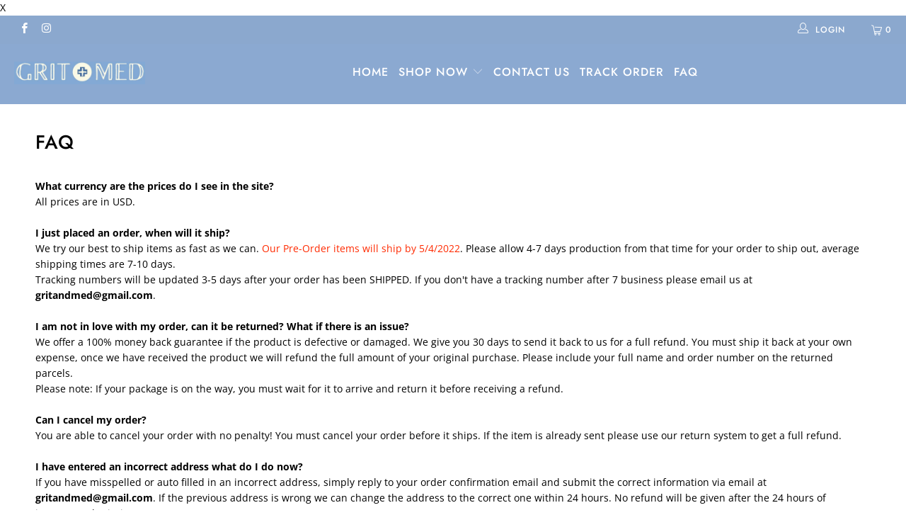

--- FILE ---
content_type: text/javascript
request_url: https://gritandmed.com/cdn/shop/t/2/assets/popup.js?v=163722869099883798521651058580
body_size: -423
content:
const modalTriggers=document.querySelectorAll(".popup-trigger"),modalCloseTrigger=document.querySelector(".popup-modal__close"),bodyBlackout=document.querySelector(".body-blackout");modalTriggers.forEach(trigger=>{trigger.addEventListener("click",()=>{const{popupTrigger}=trigger.dataset,popupModal=document.querySelector(`[data-popup-modal="${popupTrigger}"]`);popupModal.classList.add("is--visible"),bodyBlackout.classList.add("is-blacked-out"),popupModal.querySelector(".popup-modal__close").addEventListener("click",()=>{popupModal.classList.remove("is--visible"),bodyBlackout.classList.remove("is-blacked-out")}),bodyBlackout.addEventListener("click",()=>{popupModal.classList.remove("is--visible"),bodyBlackout.classList.remove("is-blacked-out")})})});
//# sourceMappingURL=/cdn/shop/t/2/assets/popup.js.map?v=163722869099883798521651058580
